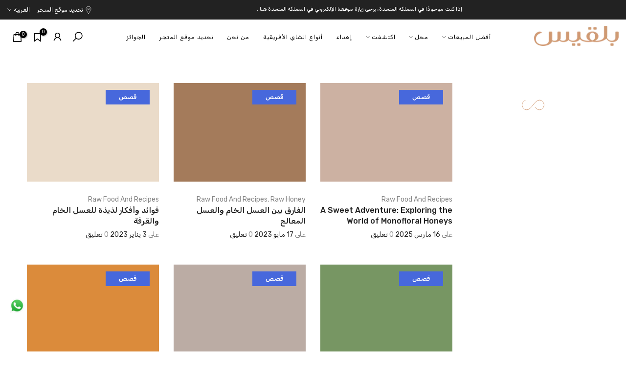

--- FILE ---
content_type: text/css
request_url: https://balqees.com/cdn/shop/t/28/assets/custom.css?v=24874432098351157251763823650
body_size: 2674
content:
/** Shopify CDN: Minification failed

Line 542:0 Unexpected "}"

**/
/*-----------------------------------------------------------------------------/
/ Custom Theme CSS
/-----------------------------------------------------------------------------*/
/*---------------- Global Custom CSS -------------------*/
    .grecaptcha-badge {
        display: none !important;
    }

    #shop-hcaptcha-badge-container {
    visibility: hidden;
}

.t4s-cp, .t4s-footer-link, .t4s-cp2 {
    color: #fff !important;
    letter-spacing: 1.5px;
}
div#shopify-block-ATVVlN0JxYXkwdEdlM__recharge_subscriptions_subscription_widget_v2_NQqybQ {
    width: 100%;
}

recharge-subscription-widget {
    width: 100%;
    max-width: 100%;
}
.jdgm-all-reviews-text__text>a {
    font-size: 12px;
    padding-bottom: 0;
    margin-left: 10px;
    display: block;
    text-decoration: none !important;
    color: #000 !important;
}
ul.cart_meta_propertyList {
    display: none;
}
.jdgm-all-reviews-text--style-branded .jdgm-all-reviews-text__text {
    padding: 0!important;
}

span.jdgm-all-reviews-rating .jdgm-all-reviews-rating__score:nth-child(1) {
    display: none;
}

/* .t4s_se_template--23544918343955__main .t4s-row {
    flex-direction: row-reverse;
} */
.a-link a{ color:#000; text-decoration:none;}
.a-link a:hover{ color:#000; text-decoration:none;}

a#read-more-button {
    color: black!important;
}
.t4s_nt_se_template--22261752660268__main .t4s-row {flex-direction:row-reverse;}
.t4s-section-inner.t4s_nt_se_template--21203076251948__main.t4s_se_template--21203076251948__main.t4s-container-wrap .t4s-row {
    flex-direction: row-reverse;
}
.grow-aov-collection__nav {
    background-color: #d29975;
}

span.t4s-value-count.label-icon {
 
    width: 20px;
   margin-right:10px

}
div#blockid_2
span.t4s-value-count.label-icon {
    display: none;
}
span.t4s-value-count.label-icon img {
    height: 20px;
    width: 20px;
    margin: 0 auto;
}

.icon-menu li.t4s-menu-item a {
    display: flex;
    align-items: center;
    gap: 10px;
    padding: 10px 0;
}

span.icon img {
    width: 35px;
}

.icon-menu li.t4s-menu-item {
    height: 55px;
}

ul.t4s-sub-column.not_tt_mn {
    padding: 0;
}

span.icon img {
    width: auto;
    height: 35px;
}

span.text-icon {
    font-size: 12px;
    color: #000;
    font-weight: 400;
    letter-spacing: 1.5px;
    padding: 5px 0;
text-transform:uppercase;
}

.layoutArea .column>p span {
    letter-spacing: 1px;
    color: white;
}
.meta-img {
    display:none;
}

/*---------------- Custom CSS for only desktop -------------------*/
@media (min-width: 1025px) {
  
}
.t4s-btn-filter-wrapper {
    display: none!important;
}
/*---------------- Custom CSS for tablet, mobile -------------------*/
@media (max-width: 1024px) {
  
}

/*---------------- Custom CSS for only tablet -------------------*/
@media (min-width: 768px) and (max-width: 1024px) {
  
}

/*---------------- Custom CSS for only mobile -------------------*/
@media (max-width: 767px){
  

.jdgm-all-reviews-text__text>a {
    font-size: 12px;
    padding-bottom: 10px;
    display: block;
    text-decoration: none!important;
    color: #000!important;
}

   html,
    body{
    width:100%;
    overflow-x:hidden;
    }
.hey2 {
    gap: 10px;
}

.hey2 .icon img {
    width: 25px;
}
#insta-feed h2,
.jdgm-carousel-title {
    font-size: 18px;
}
.meta-img {
    display:none;
}
  button.t4s-btn-sidebar {
    display: none!important;
}
  .t4s-btn-filter-wrapper {
    display: flex!important;
}
 a.hey3.menu_mb_nav-0 {display: none!important;}


.mob-row {
    height: 330px;
}

#menu-icon ul {
    display: block;
}
#b_template--17017930940691__496ed310-98c1-4907-8a9f-b5ee336a0042-1669017664a519a686-5{    max-width: 380px;
    text-align: center;
    margin: 20px auto!important;
    padding: 10px 0;
    letter-spacing: 1.5px;
    border-top:1px solid;border-bottom:1px solid;
}
  .footer-contact > p {display:none!important;}
  #b_template--17017930940691__496ed310-98c1-4907-8a9f-b5ee336a0042-1669017664a519a686-2{width: 320px!important;
    margin: 0px!important;
  margin-top:50px;margin-bottom:50px;
                                                                                       
       text-align: justify;
  text-align-last: center;                                                                                  
                                                                                       
}

  .t4s-footer-content{
    margin: 10px 0px;
}
  .flex {
    display: inline-grid!important;
    justify-content: center!important;
    grid-template-columns: 1fr 1fr;
}
}

.t4s-feature-columns-title a {
    color: #000!important;
    letter-spacing: 1px!important;
  font-weight: 500;
}
               


.underline{
    padding-bottom: 10px;
    border-bottom: 1px solid #000;
    color: #000;
    letter-spacing: 1px;
    font-size: 12px;
  font-weight: 500;
}
#b_b3648cd0-47ba-498a-a361-124186f8dcbd> div > .t4s-feature-columns-title,
#b_a8930c3e-b87a-4ce4-b771-0efe1887942a> div > .t4s-feature-columns-title,
#b_0dec523d-3740-4cf1-a99e-1630a189319d> div > .t4s-feature-columns-title,
#b_7aaabaf2-b400-407c-85c7-7bae51739c3d > div > .t4s-feature-columns-title {
    margin-top: 0px;
    margin-bottom: 20px;
    font-size: var(--fs-title);
    font-weight: 600;
    color: #000000;
    border-top: 1px solid #000;
    padding: 10px 0;
    border-bottom: 1px solid #000;
    letter-spacing: 1px;
    text-transform: uppercase;
  margin-bottom: 40px;
}

.t4s-feature-columns-text {
    font-weight: 400;
    color: #000000;
    line-height: 22px;
  margin-bottom: 30px;
}
.round-btn{margin:5px!important;padding:5px!important;border:1px solid var(--accent-color);
    ;color:#000;border-radius:50%;
          
    height: 40px;
    aspect-ratio: 1;
    line-height: 28px;
    white-space: nowrap;
    padding: 5px;
    margin: 5px;
           font-size:9px;
           font-weight:400;
}

.header-img{width:100%;margin-top:20px;}
.flex{
    display: flex;
    justify-content: center;
}
.padding-boy{
    border-bottom: 1px solid;
    padding-bottom: 20px;
}
.mt__30{margin-top:30px;letter-spacing: 1.5px;
    color: #000;
}

.t4s-footer-link.t4s-footer-link-active {
    color: #000;
  letter-spacing: 1.5px;
}

.type_mn_link .t4s-sub-column li a {
   font-size: 12px;
    letter-spacing: 1.5px;
  
}
.type_mn_link .t4s-sub-column li a:not(:hover) {
   font-size: 12px;
    color: #000;
    font-weight: 400;
    letter-spacing: 1.5px;
    padding: 5px 0;
  
}

.type_mn_link .t4s-sub-column {
   
   margin-top: 15px;
    margin-bottom: 60px;
}


.mt_20{margin-top:20px;}
.t4s-swatch__item:not(.is-sw__color).is--selected {
   
    font-weight: 600;
    color: #000;
    background: #fff;
    border: 1px solid;
}

.type_mn_link>a {
  
    text-transform: uppercase;
    font-weight: 700;
    font-size: 14px;
    padding: 0 0 4px;
  border-bottom: 1px solid #000;
}

.hover-underline-animation {
 
  padding-bottom:2px; /*the space for the gradient*/
  background: linear-gradient(#333,#333) center bottom; /*OR bottom right OR bottom left*/
  background-size: 0% 2px; /*width:0% height:2px*/
  background-repeat:no-repeat; /* Don't repeat !!*/
  transition: all 0.45s;
}

.hover-underline-animation:hover {
  background-size: 80% 2px; /*width:100% height:2px*/
}
.t4s-nav__ul > li{margin-right:17.5px;}

.t4s-nav__ul>li> a {
    padding: 5px 5px;}

    .img-flex{
    display: inline-flex;
    flex-direction: column;
    justify-content: center;
    vertical-align: middle;
    align-items: center;
    width: 125px;
    border: 0px;
}

t4s-product .t4s-product-title a:hover {
    color: #ccc;
}

.t4s-product__title{font-size:25px!important;}
.t4s-product__info-container>:not(:last-child) {
     font-size: 15px;
    letter-spacing: 1px;
    color: #000;
}

.zolo > .t4s-container > div{
   
    justify-content: center;
    vertical-align: middle;
    align-items: center;

}

.t4s-image-text-des{
    padding-top: 50px;
    font-size: 20px;
}

.t4s-image-text-des p {
    line-height: 1.5;
    letter-spacing: 1px;
}


#b_template--16943962128659__eeec096b-d427-46b9-984e-dae89c1dc62e-166849568441d0a697-0 > div > .t4s-feature-columns-title a {
    color: #000!important;
    letter-spacing: 1px!important;
    font-weight: 500;
    border-bottom: 1px solid;
    padding-bottom: 10px;
}

#b_template--16943962128659__eeec096b-d427-46b9-984e-dae89c1dc62e-166849568441d0a697-1 > div > 
div.t4s-feature-columns-text {
  max-width: 1000px;
    text-align: center;
    margin: 0 auto;
    font-size: 20px;
    line-height: 1.5;
    letter-spacing: 1px;
}

 .t4s_as_link:hover {
    font-size: 12px!important;
    letter-spacing: 1.5px!important;
}


.t4s-footer a, .t4s-footer-menu ul li a {
   
    letter-spacing: 1.5px;
}

.t4s-newsletter__inner {
    border-radius: 46px;
    border-width: 1px;
    border-style: solid;
    border-color: var(--border-cl);
    padding: 2px;
    margin-left: 0;
    margin-right: 0;
    display: flex;
    align-items: center;
    align-content: space-around!important;
    justify-content: space-between!important;
}

/* .t4s-newsletter__inner > 
.t4s-col-item {
  
    width: 50%!important;
   
} */
.zohaan{
      align-items: baseline;
}

.atj{text-align: justify;}

#shopify-section-template--16915337478419__1652061282d05ea8a5 > div > div > div {align-items: center;}

.t4s-swatch__list{display:flex;}
.t4s-top-bar-text__item > p{font-size:11px;}

  .t4s-accor-text{
    font-size: 16px;
    font-family: var(--font-family-2);
}

.t4s-tab-content {
    font-size: 14px;
    letter-spacing: 1.5px;
    color: #000000!important;
    text-align: justify;
  
}

.t4s-type-accordion .t4s-tab-wrapper.t4s-active .t4s-accor-title {
    background-color: #ffffff;
    /* border-top: 1px solid; */
    border-bottom: 1px solid;
    border-color: transparent;
}
.t4s-type-accordion>.t4s-tab-wrapper {
    position: relative;
    margin-bottom: 10px;
    border-color: var(--accent-color);
    border-bottom: 1px solid;
}

.t4s-accordion-style-2 .t4s-accor-title .t4s-accor-item-nav {
   
    background-color: #31373d!important;
}
.t4s-cp,.t4s-footer-link ,
.t4s-cp2{
    /* color: #000!important; */
    letter-spacing: 1.5px;
}

.t4s-coll-style-1 .t4s-cat-title, .t4s-coll-style-6 .t4s-cat-title, .t4s-coll-style-9 .t4s-cat-title {
  
    padding: 5px 10px!important;
  
    font-family: var(--font-family-2)!important;
}

.t4s-main-area > h4 {
    /* letter-spacing: 1.5px; */
    margin-bottom: 10px;
  color:#000;
}

.t4s-main-area > p{
    text-align: justify;
  color:#000;
  
}
.shg-box-content{
    text-align: justify;
}
#b_template--17017930940691__496ed310-98c1-4907-8a9f-b5ee336a0042-1669017664a519a686-2{width: 900px;
    margin: 20px;
  margin-top:50px;margin-bottom:50px;
                                                                                       
       text-align: justify;
  text-align-last: center;                                                                                  
                                                                                       
}
#b_template--17017930940691__496ed310-98c1-4907-8a9f-b5ee336a0042-1669017664a519a686-5{    max-width: 380px;
    text-align: center;
    margin: 0 auto;
    padding: 10px 0;
                                                                                          letter-spacing: 1.5px;
                                                                                       border-top:1px solid;border-bottom:1px solid;
}

.layoutArea .column > p strong {font-family: 'Montserrat';color: #000;}
.layoutArea .column > p {color: #000;}
.layoutArea .column > p span {letter-spacing: 1px; color:#000!important;}
.password-content__title{text-transform: uppercase;}
#t4s-form-newsletter{display:none;}
.t4s-feature-columns-text {
  
    margin-top: 40px;
}
.meta-img{max-width:70%;}


article ul {    list-style: inherit;
                font-size:17px;}
article ol {list-style: auto;
           font-size:17px;}
article > p {font-size:17px;}
.entry-content > p{font-size:17px}
.blog-post-thumb> p{font-size:17px}

ul li {
    display: list-item;
}
ol li {
    display: list-item;
}

a:hover{color:#ccc}

}
a#b_acb495ad-cbbc-4711-a941-e9e3f5f70642 {
    display: block!important;
    white-space: nowrap;
    border: 0!important;
}

.t4s-btn-style-bordered {
    --btn-border: var(--pri-cl);
    --btn-border-hover: var(--pri-cl-hover);
    border-bottom: solid 0px;
    border-bottom-width: 0px;
    border-bottom-style: solid;
    border-bottom-color: initial;
}

a#b_03261211-8839-4e21-8f81-5522c6af6206{margin-bottom:15px;}
p#b_cf0e5443-5cdf-4a63-a473-464a6fca2505,
p#b_46da7de0-2253-44bc-8333-121968c25f37,
p#b_7da38231-60e8-4807-bdaf-0ae1e296f033,
p#b_1a73e633-f294-4d51-9e24-74977a4d1027 {
    border-bottom: solid 1px;
    line-height: 25px;
    letter-spacing: 2px;
    white-space: nowrap;
}
a#b_03261211-8839-4e21-8f81-5522c6af6206,
a#b_b8e968a1-e25f-4460-bb40-690f4517d457,
a#b_da1ea059-1b11-48d1-9369-efc8e3706d34 {
    line-height: 40px;
}

.t4s-product .t4s-product-title a:hover {
    color: #b8815a!important;
}
.t4s-product-form__buttons {
    margin-top: 2rem;
}

.mfp-ready button.mfp-close {
  position: absolute;
  right: 0;
  top: 0;
  color: #000;
}
.t4s-row-cols-1 {
  position: relative;
}
#t4s-popup__newsletter {
  position: relative;
}

.wa-splmn-chat-btn-offset {
    bottom: 11%;
    left: 20px;
    z-index: 99999 !important;
}
.wa-chat-btn-fixed {
    position: fixed;
    animation: fadeInAnimation ease 3s;
    animation-iteration-count: 1;
    animation-fill-mode: forwards;
}
.t4s-shipping.t4s-shipping-item.t4s-col-item {
    display: flex;
    justify-content: center;
}
@font-face {
        font-family: 'Metro-Sans'; 
        src: url(https://cdn.shopify.com/s/files/1/0005/4447/3203/files/metro-sans-book.woff?v=1656049592);
        font-weight: 300;
        font-style: normal;
        font-display: swap;
      }
@font-face {
        font-family: 'Metro-Sans'; 
        src: url(https://cdn.shopify.com/s/files/1/0005/4447/3203/files/metro-sans-regular.woff?v=1652763892);
        font-weight: 400;
        font-style: normal;
        font-display: swap;
      }
  




.t4s-tab-content p {
    font-size: 14px;
 font-family: var(--font-family-2);
}

.t4s-tab-content p em {
    font-family: var(--font-family-2)!important;
    font-style: normal;
}
.t4s-tab-content p strong {
    font-family: var(--font-family-2)!important;
    font-style: normal;
}

.t4s-text-right,.t4s-text-left {
    padding: 0;
}


.jdgm-ask-question-btn, .jdgm-write-rev-link, .jdgm-all-reviews-rating-wrapper, .jdgm-carousel-wrapper a, .jdgm-rev__prod-link, .jdgm-all-reviews-text a, .jdgm-carousel-item__product, .jdgm-carousel-number-of-reviews, .jdgm-revs-tab__url{

  color:#000;
}